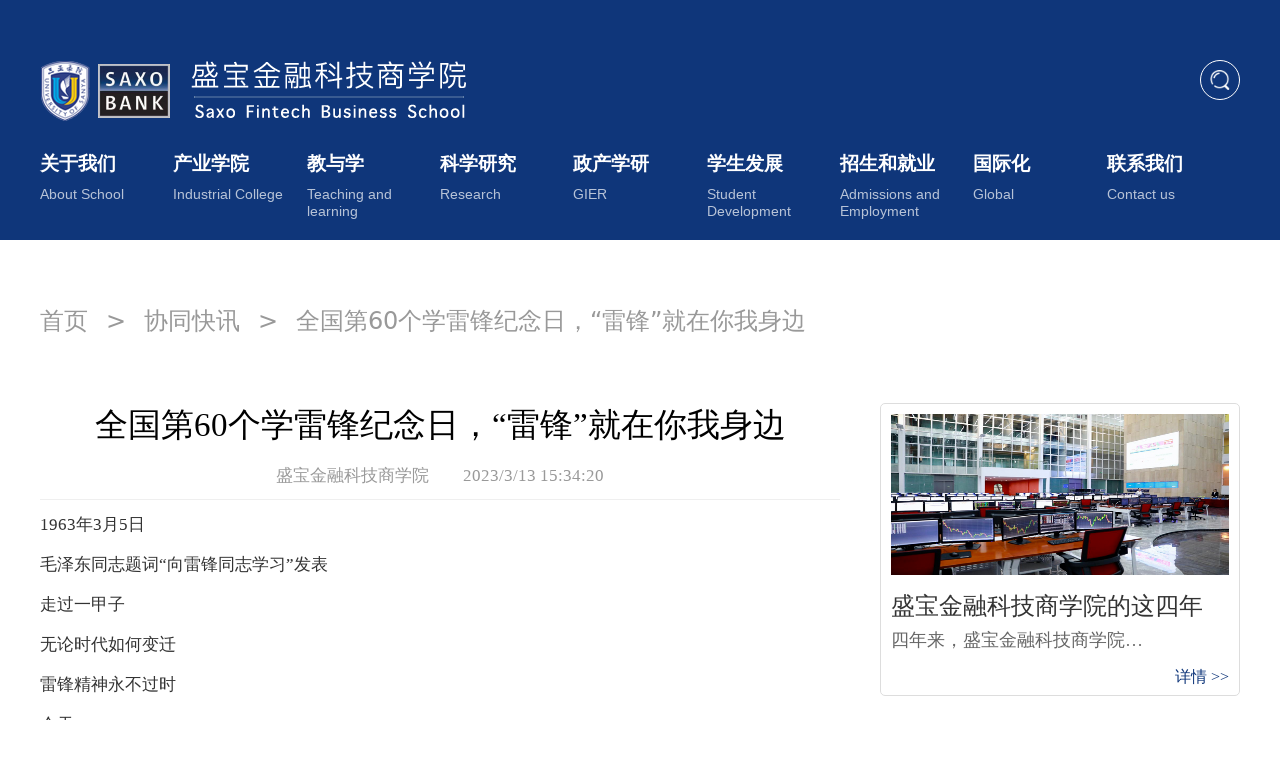

--- FILE ---
content_type: text/html
request_url: http://ucsanya.com/xtkx/1254.html
body_size: 4914
content:
<!DOCTYPE html>
<html>
<head>
<meta charset="gb2312"> 
<meta name="viewport" content="width=device-width, initial-scale=1.0, maximum-scale=1.0, user-scalable=0" />
<meta http-equiv = "X-UA-Compatible" content = "IE=edge,chrome=1" />
<meta name="apple-mobile-web-app-capable" content="yes">
<meta name="apple-mobile-web-app-status-bar-style" content="black">
<meta name="apple-mobile-web-app-title" content="">
<meta name="format-detection" content="telephone=no">
<title>全国第60个学雷锋纪念日，“雷锋”就在你我身边,盛宝金融科技商学院</title>
<meta name="keywords" content="" />
<meta name="description" content="1963年3月5日

毛泽东同志题词“向雷锋同志学习”发表

走过一甲子

无论时代如何变迁

雷锋精神永不过时

今天
" />
<script src="/skins/2009/js/jquery.min.js"></script>
<script src="/skins/2009/js/wapSlide.js"></script>
<script src="/skins/2009/js/slide.js"></script>
<script src="/skins/2009/js/iscroll.js"></script>
<script src="/skins/2009/js/drawer.min.js"></script>
<!--[if lt IE 9]>
<script src="/skins/2009/js/respond.min.js"></script>
<script src="/skins/2009/js/html5shiv.min.js"></script>
<![endif]-->
<!--[if IE]><link href="/skins/2009/css/ie.css" rel="stylesheet" type="text/css"><![endif]-->
<link href="/skins/2009/css/normalize.css" rel="stylesheet" type="text/css">
<link href="/skins/2009/css/typo.css" rel="stylesheet" type="text/css">
<link href="/skins/2009/css/wapSlide.css" rel="stylesheet" type="text/css">
<link href="/skins/2009/css/style.css" rel="stylesheet" type="text/css">
<link href="/skins/2009/css/wap.css" rel="stylesheet" type="text/css">
<link href="/skins/2009/css/drawer.min.css" rel="stylesheet" type="text/css">
</head>

<body class="drawer drawer--right"> 

<div class="page-header">
    
    <!-- 头部 -->
    <meta http-equiv="Content-Type" content="text/html; charset=gb2312" /><div class="header">
        <div class="wrap">
            
            <!-- logo -->
            <div class="logo">
               
                    <img src="/skins/2009/images/logo.png" alt="盛宝金融科技商学院" border="0" usemap="#Map" />
					<map name="Map" id="Map">
					<area shape="rect" coords="5,6,48,55" href="http://www.sanyau.edu.cn/" target="_blank" />
					<area shape="rect" coords="62,8,126,55" href="https://cn.saxobank.com" target="_blank"/>
					<area shape="rect" coords="144,8,414,56" href="http://shengbao.sanyau.edu.cn/" target="_blank"/></map>
								   
          </div>
            <!-- logo -->
			
			<!-- 搜索 -->
	<div class="page-search">
		<div class="wrap">
			<script type="text/javascript" src="/editor/xheditor/editor.js" charset="utf-8" ></script>
			<script>var webdir="/";</script>
			<script src="/skins/2009/js/sdcms.js" language="javascript"></script>
			<div class="input"><form onSubmit="return checksearch(this);">
				<input type="text" name="key" id="key" placeholder="请输入关键词" onFocus="if (value =='请输入关键词'){value =''}" onBlur="if (value ==''){value='请输入关键词'}" />
				<button type="submit"></button></form>
			</div>
		</div>
	</div>
	<!-- 搜索 -->
            
            <!-- 导航 -->
            <div class="nav pc">
                <ul>
                    <li>
                        <div class="link">
                            <a style="cursor:pointer;">
                                <h3>关于我们</h3>
                                <p>About School</p>
                            </a>
                        </div>
						<div class="pop">
							
                            <a href="/AboutSFTBS/">关于学院<p>About SFTBS of USY</p></a>
               				
                            <a href="/Collegeleaders/">学院领导<p>College leaders</p></a>
               				
                            <a href="/AboutFintech/">关于金融科技<p>About Fintech</p></a>
               				
                            <a href="/Major/">金融科技专业介绍（专业代码：020310）<p>Major</p></a>
               				
                            <a href="/cross-border investment and financing/">投资学专业（专业代码：020304）<p>Fintech (cross-border investment and financing)</p></a>
               				
                            <a href="/Internationaleconomy/">国际经济与贸易(中外合作办学)<p>International economy</p></a>
               				
                        </div>
                    </li>
                    
                    <li>
                        <div class="link">
                            <a style="cursor:pointer;" >
                                <h3>产业学院</h3>
                                <p>Industrial College</p>
                            </a>
                        </div>
						<div class="pop">
							 
                            <a href="/产业学院/">产业学院<p></p></a>
               				
                        </div>
                    </li>
					
                    <li>
                        <div class="link">
                            <a style="cursor:pointer;" >
                                <h3>教与学</h3>
                                <p>Teaching and learning</p>
                            </a>
                        </div>
						<div class="pop">
							 
                            <a href="/Aboutcourse/">国际接轨课程平台<p>About our course</p></a>
               				
                            <a href="/fresources/">行业同步资源平台<p>Facilities and resources</p></a>
               				
                            <a href="/Faculties/">双语名师师资平台<p>Faculties</p></a>
               				
                            <a href="/xueshuziyuan/">学术资源<p>Academic Resources</p></a>
               				
                        </div>
                    </li>
					
                    <li>
                        <div class="link">
                            <a style="cursor:pointer;" >
                                <h3>科学研究</h3>
                                <p>Research</p>
                            </a>
                        </div>
						<div class="pop">
							 
                            <a href="/yjhzxt/">研究合作与协同<p>Cooperation and Coordination</p></a>
               				
                            <a href="/jrkjyj/">金融科技研究<p>Fintech Research</p></a>
               				
                        </div>
                    </li>
					
                    <li>
                        <div class="link">
                            <a style="cursor:pointer;" >
                                <h3>政产学研</h3>
                                <p>GIER</p>
                            </a>
                        </div>
						<div class="pop">
							 
                            <a href="/xtkx/">协同快讯<p>News</p></a>
               				
                            <a href="/xtcg/">协同成果<p>Achievement</p></a>
               				
                            <a href="/xtpt/">协同平台<p>Platform</p></a>
               				
                            <a href="/xtdt/">协同地图<p>Path</p></a>
               				
                        </div>
                    </li>
					
                    <li>
                        <div class="link">
                            <a style="cursor:pointer;" >
                                <h3>学生发展</h3>
                                <p>Student Development</p>
                            </a>
                        </div>
						<div class="pop">
							 
                            <a href="/Party/">党政文化<p>Party</p></a>
               				
                            <a href="/CenterStudent/">学生风采<p>Center on Student</p></a>
               				
                        </div>
                    </li>
					
                    <li>
                        <div class="link">
                            <a style="cursor:pointer;" >
                                <h3>招生和就业</h3>
                                <p>Admissions and Employment</p>
                            </a>
                        </div>
						<div class="pop">
							 
                            <a href="/ApplySFTBS/">招生信息<p>Admission Information</p></a>
               				
                            <a href="/Employment/">就业服务<p>Career Services</p></a>
               				
                        </div>
                    </li>
					
                    <li>
                        <div class="link">
                            <a style="cursor:pointer;" >
                                <h3>国际化</h3>
                                <p>Global</p>
                            </a>
                        </div>
						<div class="pop">
							 
                            <a href="/quanqiuhuashijiao/">全球化视角<p>Global visions</p></a>
               				
                            <a href="/guojijiaoliu/">国际交流<p>International Exchange Program</p></a>
               				
                        </div>
                    </li>
					
                    <li>
                        <div class="link">
                            <a href="/contactus/">
                                <h3>联系我们</h3>
                                <p>Contact us</p>
                            </a>
                        </div>
                    </li>
                    
                </ul>
            </div>
            <!-- 导航 -->
            
        </div>
    </div>
    <!-- 头部 -->

</div>

<!-- 位置 -->
<div class="path wrap">
	<a href="/">首页</a> <i>></i> 协同快讯 <i>></i> 全国第60个学雷锋纪念日，“雷锋”就在你我身边
</div>
<!-- 位置 -->

<!-- 详情 -->
<div class="news-show">
	<div class="wrap">
    	
        <!-- 左侧 -->
        <div class="show-box">
        	<h1>全国第60个学雷锋纪念日，“雷锋”就在你我身边</h1>
            <span class="date">
            	<em>盛宝金融科技商学院</em>
                <em>2023/3/13 15:34:20</em>
            </span>
            <div class="content">
            	<p>
                	<p>1963年3月5日</p><p>毛泽东同志题词“向雷锋同志学习”发表</p><p>走过一甲子</p><p>无论时代如何变迁</p><p>雷锋精神永不过时</p><p>今天</p><p>全国第60个学雷锋纪念日</p><p>从一个人，到一群人</p><p>“雷锋”就在你我身边</p><p>可感可亲&nbsp;</p><p>奉献爱心，处处可为</p><p><br/></p><p><br/></p><p><iframe height="498" src="https://player.youku.com/embed/XNTk0OTgwODI5Ng==" frameborder="0" width="510"></iframe></p>
                </p>
            	<p style="margin-top:10px;">上一篇：<a href="/xtkx/1253.html" >山光物态弄春晖 ，又是一年春好时。同学们，欢迎归来！</a></p>
					<p>下一篇：<a href="/xtkx/1257.html">省人大代表、三亚学院盛宝金融科技商学院院长助理 陈晓昕：扛起社会责任，培育金融应用型人才</a></p>
            </div>
        </div>
        <!-- 左侧 -->
        
        
        <!-- 右侧 -->
        <div class="show-other forntier">
        	
            <div class="dep">
                <span class="pic">
                    <a href="/xtkx/1050.html" title="盛宝金融科技商学院的这四年"><img src="/UpFile/202206/2022061630348683.png" class="img"/></a>
                </span>
                <span class="text">
                    <h3>
                        <a href="/xtkx/1050.html" title="盛宝金融科技商学院的这四年">盛宝金融科技商学院的这四年</a>
                    </h3>
                    <p>
                        四年来，盛宝金融科技商学院…
                    </p>
                    <em>
                        <a href="/xtkx/1050.html" title="盛宝金融科技商学院的这四年">详情 >></a>
                    </em>
                </span>
            </div>
            
            <div class="dep">
                <span class="pic">
                    <a href="/xtkx/1462.html" title="写给初见大学时"><img src="/UpFile/202309/2023091152007877.png" class="img"/></a>
                </span>
                <span class="text">
                    <h3>
                        <a href="/xtkx/1462.html" title="写给初见大学时">写给初见大学时</a>
                    </h3>
                    <p>
                        进入大学，是人生开启很重要…
                    </p>
                    <em>
                        <a href="/xtkx/1462.html" title="写给初见大学时">详情 >></a>
                    </em>
                </span>
            </div>
            
            <div class="dep">
                <span class="pic">
                    <a href="/xtkx/1409.html" title="海南省首家！中英文双语金融教育基地揭牌"><img src="/UpFile/202307/2023072000659056.png" class="img"/></a>
                </span>
                <span class="text">
                    <h3>
                        <a href="/xtkx/1409.html" title="海南省首家！中英文双语金融教育基地揭牌">海南省首家！中英文双语金融教育基地揭牌</a>
                    </h3>
                    <p>
                        近日，海南省中英文双语金融…
                    </p>
                    <em>
                        <a href="/xtkx/1409.html" title="海南省首家！中英文双语金融教育基地揭牌">详情 >></a>
                    </em>
                </span>
            </div>
            
            <div class="dep">
                <span class="pic">
                    <a href="/xtkx/1241.html" title="省人大代表陈晓昕：为海南自贸港建设培养更多跨境投融资人才"><img src="/UpFile/202302/2023022131915065.png" class="img"/></a>
                </span>
                <span class="text">
                    <h3>
                        <a href="/xtkx/1241.html" title="省人大代表陈晓昕：为海南自贸港建设培养更多跨境投融资人才">省人大代表陈晓昕：为海南自贸港建设培养更多跨境投融资人才</a>
                    </h3>
                    <p>
                        今年海南省两会期间，推动金…
                    </p>
                    <em>
                        <a href="/xtkx/1241.html" title="省人大代表陈晓昕：为海南自贸港建设培养更多跨境投融资人才">详情 >></a>
                    </em>
                </span>
            </div>
            
            <div class="dep">
                <span class="pic">
                    <a href="/xtkx/1210.html" title="我院成功举办2022-2023学年秋季学期总结表彰大会"><img src="/UpFile/202212/2022121241574541.jpg" class="img"/></a>
                </span>
                <span class="text">
                    <h3>
                        <a href="/xtkx/1210.html" title="我院成功举办2022-2023学年秋季学期总结表彰大会">我院成功举办2022-2023学年秋季学期总结表彰大会</a>
                    </h3>
                    <p>
                        为表彰优秀，鼓励先进，树立…
                    </p>
                    <em>
                        <a href="/xtkx/1210.html" title="我院成功举办2022-2023学年秋季学期总结表彰大会">详情 >></a>
                    </em>
                </span>
            </div>
            
            
            
        </div>
        <!-- 右侧 -->
        
    </div>
</div>
<!-- 详情 -->

<meta http-equiv="Content-Type" content="text/html; charset=gb2312" /><!-- 底部 -->
<div class="footer" >
	<div class="wrap">
    	<p>
        	琼ICP备14001034-11<i>|</i>  
            24小时举报电话0898-88386172 <i>|</i>  
招生电话0898-88385870 <i>|</i>  
            <a href="http://www.12377.cn/" target="_blank">互联网违法和不良信息举报</a>
        </p>
        <p>
        	<a href="http://www.geely.com/zh-CN" target="_blank">吉利集团</a><i>|</i>  
            <a href="#" target="_blank">盛宝集团</a><i>|</i>  
            <a href="http://www.sanyau.edu.cn/" target="_blank">三亚学院</a>
        

        </p>
        <p>
        	<a href="https://cn.saxobank.com/" target="_blank">丹麦盛宝银行</a><i>|</i>  
            <a href="http://www.icc-ndrc.org.cn/" target="_blank">国家发改委国际合作中心</a><i>|</i>
            <a href="http://www.tsinghua.edu.cn/publish/thu2018/index.html" target="_blank">清华大学</a><i>|</i>  
            <a href="https://www.sjtu.edu.cn/" target="_blank">上海交通大学</a><i>|</i>  
            <a href="#" target="_blank">丹麦尼尔斯布鲁克商学院</a>
        </p>
        <p>
        	<em>链接：</em>
            <a href=" http://zhaosheng.sanyau.edu.cn/" target="_blank">三亚学院招生信息网</a><i>|</i>  
            <a href="http://www.pbc.gov.cn/" target="_blank">中国人民银行</a><i>|</i>  
            <a href="http://www.shihang.org/" target="_blank">世界银行</a><i>|</i>  
            <a href="https://www.imf.org/external/chinese/" target="_blank">国际货币基金组织</a><i>|</i>  
            <a href="https://www.adb.org/" target="_blank">亚洲开发银行</a><i>|</i>  
            <a href="http://www.cbrc.gov.cn/chinese/newIndex.html" target="_blank">中国银行保险监督管理委员会</a><i>|</i>  
            <a href="http://www.csrc.gov.cn/pub/newsite/" target="_blank">中国证券监督管理委员会</a><i>|</i>  
            <a href="http://www.nifa.org.cn/nifa/index.html" target="_blank">中国金融协会</a><i>|</i>  
            <a href="http://www.nifa.org.cn/nifa/index.html" target="_blank">中国互联网金融协会</a><i>|</i>  
            <a href="http://www.cicc.com/index_cn.xhtml?locale=zh_CN" target="_blank">中国国际金融股份有限公司</a><i>|</i>  
            <a href="http://www.bocichina.com/boci/pagestatic/index/index.html" target="_blank">中银国际证券股份有限公司</a><i>|</i>    
            <a href="http://www.sse.com.cn/" target="_blank">上海证券交易所</a><i>|</i>  
            <a href="http://www.szse.cn/" target="_blank">深圳证券交易所</a>
        </p>
    </div>
</div>
<!-- 底部 -->

<!--wap 导航 -->
<div class="wap-nav wap">
	<button type="button" class="drawer-toggle drawer-hamburger">
		<span class="drawer-hamburger-icon"></span>
	</button>
</div>
<!--wap 导航 -->

<div class="clear"></div>

<!--wap 导航弹出 -->
<nav class="drawer-nav wap" role="navigation">
	<ul>

        <li>
            <div class="link">
                <a style="cursor:pointer;">
                    <h3>关于我们</h3>
                    <p>About School</p>
                </a>
            </div>
			<div class="pop">
				
				<a href="/AboutSFTBS/">关于学院</a>
				
				<a href="/Collegeleaders/">学院领导</a>
				
				<a href="/AboutFintech/">关于金融科技</a>
				
				<a href="/Major/">金融科技专业介绍（专业代码：020310）</a>
				
				<a href="/cross-border investment and financing/">投资学专业（专业代码：020304）</a>
				
				<a href="/Internationaleconomy/">国际经济与贸易(中外合作办学)</a>
				
			</div>
        </li>
        
		 
		<li>
			<div class="link">
				<a style="cursor:pointer;" >
					<h3>产业学院</h3>
					<p>Industrial College</p>
				</a>
			</div>
			<div class="pop">
				 
				<a href="/产业学院/">产业学院</a>
				
			</div>
		</li>
		
		<li>
			<div class="link">
				<a style="cursor:pointer;" >
					<h3>教与学</h3>
					<p>Teaching and learning</p>
				</a>
			</div>
			<div class="pop">
				 
				<a href="/Aboutcourse/">国际接轨课程平台</a>
				
				<a href="/fresources/">行业同步资源平台</a>
				
				<a href="/Faculties/">双语名师师资平台</a>
				
				<a href="/xueshuziyuan/">学术资源</a>
				
			</div>
		</li>
		
		<li>
			<div class="link">
				<a style="cursor:pointer;" >
					<h3>科学研究</h3>
					<p>Research</p>
				</a>
			</div>
			<div class="pop">
				 
				<a href="/yjhzxt/">研究合作与协同</a>
				
				<a href="/jrkjyj/">金融科技研究</a>
				
			</div>
		</li>
		
		<li>
			<div class="link">
				<a style="cursor:pointer;" >
					<h3>政产学研</h3>
					<p>GIER</p>
				</a>
			</div>
			<div class="pop">
				 
				<a href="/xtkx/">协同快讯</a>
				
				<a href="/xtcg/">协同成果</a>
				
				<a href="/xtpt/">协同平台</a>
				
				<a href="/xtdt/">协同地图</a>
				
			</div>
		</li>
		
		<li>
			<div class="link">
				<a style="cursor:pointer;" >
					<h3>学生发展</h3>
					<p>Student Development</p>
				</a>
			</div>
			<div class="pop">
				 
				<a href="/Party/">党政文化</a>
				
				<a href="/CenterStudent/">学生风采</a>
				
			</div>
		</li>
		
		<li>
			<div class="link">
				<a style="cursor:pointer;" >
					<h3>招生和就业</h3>
					<p>Admissions and Employment</p>
				</a>
			</div>
			<div class="pop">
				 
				<a href="/ApplySFTBS/">招生信息</a>
				
				<a href="/Employment/">就业服务</a>
				
			</div>
		</li>
		
		<li>
			<div class="link">
				<a style="cursor:pointer;" >
					<h3>国际化</h3>
					<p>Global</p>
				</a>
			</div>
			<div class="pop">
				 
				<a href="/quanqiuhuashijiao/">全球化视角</a>
				
				<a href="/guojijiaoliu/">国际交流</a>
				
			</div>
		</li>
		
        
        <li>
            <div class="link">
                <a href="/contactus/">
                    <h3>联系我们</h3>
                    <p>Contact us</p>
                </a>
            </div>
        </li>
        
    </ul>
</nav>
<!--wap 导航弹出 -->


<!----- PC端 ----->
<script>
jQuery(".banner").slide({mainCell:".bd ul",effect:"left",autoPlay:true});
</script>


<!----- 移动端 ----->

<!--幻灯片 -->
<script>
    var swiper = new Swiper('.swiper-container', {
        pagination: '.swiper-pagination',
        nextButton: '.swiper-button-next',
        prevButton: '.swiper-button-prev',
        paginationClickable: true,
        spaceBetween: 0,
        centeredSlides: true,
        autoplay: 2500,
        autoplayDisableOnInteraction: false
    });
</script>

<!--导航 -->
<script>
    $(document).ready(function() {
      $('.drawer').drawer();
    });
</script><script>
var _hmt = _hmt || [];
(function() {
  var hm = document.createElement("script");
  hm.src = "https://hm.baidu.com/hm.js?4dc987b5fb01afc788bad77c41f94e18";
  var s = document.getElementsByTagName("script")[0]; 
  s.parentNode.insertBefore(hm, s);
})();
</script>

</body>
</html>



--- FILE ---
content_type: text/css
request_url: http://ucsanya.com/skins/2009/css/style.css
body_size: 2599
content:
@charset "gb2312";

/* #QQFloat{ display:none;}
--- 公用样式 --- */
span{display:block;}
a:hover{color:#BF1A20;}
.clear{clear:both;}
p,span{line-height:100%;}

/* --- 字体样式 --- */
@font-face{
    font-family:eng;
    src:url(../images/CenturyGothic.TTF);
    src:url(../images/CenturyGothic.eot)\9; 
}


/*1024*/
@media screen and (min-width:1200px)  and  (max-width:2600px)  {
	
/* --- 公用样式 --- */
.pc{display:block;}
.wap{display:none;}
.left{float:left;}
.right{float:right;}
.img{ transition:all .6s ease; overflow:hidden;}
.img:hover{-webkit-transform: scale(1.1);-moz-transform: scale(1.1);-ms-transform: scale(1.1);transform: scale(1.1);}
.wrap{max-width:1200px; margin:0 auto;}



/* --- 栏目 --- */
.column{text-align:center; margin-top:60px; margin-bottom:50px;}


/* --- 搜索 --- 
.page-search{margin-top: 40px;}
.page-search .wrap{display: flex; justify-content: flex-end; position: relative;}
.page-search .input{width: 350px; height: 40px; line-height:40px; border: 1px solid #fff; border-radius: 100px; background: none; color: #fff;}
.page-search .input input{width: 80%; padding-left: 20px; height: 100%; border-radius: 100px; border: none; background:none; color: #fff; font-size: 16px;}
.page-search .input button{background: url(../images/search.png) no-repeat center center; position: absolute; right: 10px; top:0; width: 40px; height: 40px; border: none; background-size: 50%; cursor:pointer;}
*/
/* --- 搜索 --- */
.page-search{margin-top: 10px; }
.page-search .wrap{display: flex; justify-content: flex-end; position: relative;}
.page-search .input{width: 40px; height: 40px; line-height:40px; border: 1px solid #fff; border-radius: 100px; background: none; color: #fff; transition: all .3s;}
.page-search .input input{width: 0%; padding-left: 0; height: 100%; border-radius: 100px; border: none; background:none; color: #fff; font-size: 16px;}
.page-search .input button{background: url(../images/search.png) no-repeat center center; position: absolute; right: 0px; top:0; width: 40px; height: 40px; line-height:40px; border: none; background-size: 50%;}

.page-search .input:hover {width: 300px;}
.page-search .input:hover input{width: 80%;  padding-left: 20px;}





/* --- 头部框架 --- */
.home-header{background:url(../images/home-back-top.jpg) no-repeat center bottom; background-size:cover; overflow:hidden;}

/* 头部 */
.header{padding-top:50px;  height:60px; padding-bottom:60px;width:100%;}

/* logo */
.header .logo{float:left;}

/* 导航 */
.header .nav{float:left; width:100%; margin-top:30px; margin-bottom:15px; }
.header .nav li{float:left; width:11.11%; text-align:left; position:relative;}

/* 导航 默认  */
.header .nav li .link{height:60px;}
.header .nav li .link h3{font-size:19px; color:#fff; margin-bottom:10px; transition:all .3s; font-weight:bold;}
.header .nav li .link p{font-size:14px; color:#fff; line-height:125%; font-family:Arial; opacity:.7;}
.header .nav li:hover .link h3{color:#EDBC1C;}

/* 导航 弹出  */
.header .nav li .pop{position:absolute; left:0; top:100px; background:#0F367A; width:180px; box-shadow: 0px 10px 20px #0B2653; opacity:0; height:0; overflow:hidden; transition:all .3s; z-index:100;}
.header .nav li .pop a{display:block; border-bottom:1px solid #13479D; text-align:left; color:#fff; padding:10px 10px; transition:all .3s; font-weight:bold;}
.header .nav li .pop a:last-child{border-bottom:none;}
.header .nav li .pop a:hover{background:#EDBC1C; color:#333;}
.header .nav li .pop p{ font-size:14px;font-family:Arial; opacity:.7; font-weight:normal;}
.header .nav li:hover .pop{height:auto; opacity:1; top:60px;}




/* --- 新闻 --- */
.home-news{overflow:hidden; padding-bottom:25px; margin-top:20px;}

/* banner */
.home-news .banner{float:left; width:790px; padding:10px; background:#fff; border-radius:5px; height:480px; box-shadow: 0 6px 15px #CED6E4;}
.home-news .banner .bd li{position: relative;}
.home-news .banner .bd li .pic img{ width:770px; height:460px; border-radius:5px;}
.home-news .banner .bd li .text{ font-family:"新细明体"; position: absolute; bottom: 0; left: 0; width: 100%; background: #fff;  background-color:rgba(255,255,255,0.8); padding: 15px 20px; box-sizing: border-box;}
.home-news .banner .bd li .text h3{margin-bottom:10px; font-size:24px; margin-top:10px;font-family:"新细明体";}
.home-news .banner .bd li .text p{line-height:200%; font-family:"新细明体";  width:700px;  white-space: pre-wrap; }
.home-news .banner .bd li .text em{display:block; text-align:right;}

/* 最新新闻 */
.the-news{float:right; width:360px; background:#fff; border:1px solid #ddd; padding:10px; border-radius:5px; height:480px; }
.the-news li{overflow:hidden; border-bottom:1px solid #ddd; padding-bottom:10px; margin-bottom:10px;}
.the-news li .pic{float:left; overflow:hidden; border-radius:5px; width:123px;}
.the-news li .text{float:right; width:60%; font-family:"新细明体";}
.the-news li .text h3{margin-bottom:0px; font-size:24px;font-family:"新细明体";}
.the-news li .text p{ line-height:25px;font-family:"新细明体";}
.the-news li:last-child{border-bottom:none;}
.the-news span{font-family:"新细明体";}



/* --- 机构 --- */
.home-mechanism{text-align:center; margin-top:0px; margin-bottom:60px; overflow:hidden;}
.home-mechanism .wrap{display: flex; align-items: center;}

/* 左侧 */
.home-mechanism .left{width: 700px; display: flex; align-items: center;}
.home-mechanism .left .text{color:#999; font-size:18px; text-align:right;}
.home-mechanism .left .pic{margin-right:10px;}
.home-mechanism .left .pic img{margin-left:15px; margin-right:10px;}
.home-mechanism .left .text a{color:#0f367a; display:block; float:right; margin-top:-50px; margin-right:-100px; padding-left:80px;}

/* 右侧 */
.home-mechanism .right{width: 450px; margin-left: auto;}

/* --- 二维码 --- */
.page-qrcode ul{display: flex; justify-content: center;}
.page-qrcode ul li .pic{display: block; padding: 20px; height: 132px; margin-bottom: 20px;}
.page-qrcode ul li .text{font-size: 14px;}




/* --- 宣传 --- */
.home-slogan img{width:100%;}




/* --- fintech --- */
.forntier{overflow:hidden;}

/* 图片 */
.forntier .photo{float:left; width:770px;}
.forntier .photo .pic{border-radius:5px; overflow:hidden; margin-bottom:15px;}
.forntier .photo .pic img{ width:847px; height:348px;}
.forntier .photo .text p{display:inline-block; font-size:24px; vertical-align:middle; font-family:"新细明体";}
.forntier .photo .text em{display:inline-block; margin-left:20px; vertical-align:middle; font-family:"新细明体";}
.forntier .photo .text em a{color:#0f367a;font-family:"新细明体";}

/* 介绍 */
.forntier .dep{float:right;  width:360px; background:#fff; border:1px solid #ddd; padding:10px; border-radius:5px;}
.forntier .dep .pic{margin-bottom:15px; overflow:hidden;}
.forntier .dep .pic img{ height:161px; width:100%;}
.forntier .dep .text h3{font-size:24px; margin-bottom:5px;font-family:"新细明体";}
.forntier .dep .text p{font-size:18px; line-height:150%; color:#666; margin-bottom:15px;font-family:"新细明体";}
.forntier .dep .text em{display:block; text-align:right;font-family:"新细明体";}
.forntier .dep .text em a{color:#0f367a;font-family:"新细明体";}




/* --- 更多 --- */
.more{margin-top:60px; text-align:right; margin-bottom:60px;}
.more a{color:#0f367a;font-family:"新细明体";}




/* --- leader --- */
.leader{overflow:hidden;}
.leader ul{width:105%;}
.leader li{float:left; width:358px; margin-right:62px;}
.leader li .pic{border-radius:5px; overflow:hidden; margin-bottom:15px;}
.leader li .pic img{ width:394px; height:255px;}
.leader li .text{position:relative;font-family:"新细明体";}
.leader li .text p{font-size:24px; line-height:150%;font-family:"新细明体";}
.leader li .text em{position:absolute; right:0; bottom:-25px;font-family:"新细明体";}
.leader li .text em a{color:#0f367a;font-family:"新细明体";}




/* --- focus --- */
.focus{overflow:hidden; padding-bottom:60px;}
.focus ul{width:108%;}
.focus ul li{float:left; width:260px; height:106px; border:1px solid #0F367A; margin-right:53px; border-radius:5px; text-align:center; overflow:hidden; margin-bottom:60px;}




/* --- 底部 --- */
.footer{background:url(../images/footer.jpg) no-repeat center top; background-size:cover; padding-top:60px; padding-bottom:60px;}
.footer p{margin-bottom:20px; font-size:18px; color:#fff; line-height:200%;}
.footer p a{color:#fff;}
.footer p i{margin-left:10px; margin-right:10px;}




/* --- 内页 --- */

/* 头部 */
.page-header{background:#0F367A; height:240px;}

/* 位置 */
.path{margin-top:60px; margin-bottom:60px; font-size:24px; color:#999;}
.path a{color:#999;}
.path i{margin-left:10px; margin-right:10px;}

/* 分页 */
.showpage{text-align:center; overflow:hidden; padding-bottom:60px; padding-top:60px;}
.showpage .left,.showpage .right{width:15%;}
.showpage .left a,.showpage .right a{border:1px solid #0F367A;  height:54px; line-height:54px; display:block; border-radius:100px; font-size:24px; color:#0F367A;}
.showpage .select{float:left; text-align:center; width:70%;}
.showpage .select select{border:none; font-size:24px; height:54px; line-height:54px;}



/* --- 列表 --- */
.page-list li{overflow:hidden; border-bottom:1px solid #efefef; padding-bottom:30px; margin-bottom:30px;}
.page-list li .text{float:left; width:65%; position:relative; height:232px;;font-family:"新细明体";}
.page-list li .text h3{font-size:33px; margin-bottom:20px;;font-family:"新细明体";}
.page-list li .text p{color:#999; font-size:24px; line-height:180%; line-height:50px; height:100px; overflow:hidden;;font-family:"新细明体";} 
.page-list li .text em{display:block; color:#ccc; font-size:24px; position:absolute; bottom:10px; left:0; ;font-family:"新细明体";}
.page-list li .pic{float:right; overflow:hidden; border-radius:5px; width:30%;}
.page-list li .pic img{ width:100%;}



/* --- 详情 --- */
.news-show{overflow:hidden;}

/* 左侧 */
.news-show .show-box{float:left; width:800px; margin-bottom:60px;}
.news-show .show-box h1{text-align:center; font-size:33px; margin-bottom:20px;font-family:"新细明体"; }
.news-show .show-box .date{display:block; text-align:center;   border-bottom:1px solid #efefef; padding-bottom:15px; font-size:17px;font-family:"新细明体"; }
.news-show .show-box .date em{margin-left:15px; margin-right:15px; color:#999; font-family:"新细明体";}
.news-show .show-box .content{font-size:17px; font-family:"新细明体"; line-height:180%;}
.news-show .show-box .content p{margin-bottom:10px; line-height:180%; font-size:17px; font-family:"新细明体";}
.news-show .show-box .content span{margin-bottom:10px; line-height:180%; font-size:17px; font-family:"新细明体";}

/* 右侧 */
.news-show .show-other{float:right;  width:360px; }
.news-show .show-other .dep{margin-bottom:30px; }




--- FILE ---
content_type: text/css
request_url: http://ucsanya.com/skins/2009/css/wap.css
body_size: 1888
content:
@charset "gb2312";
/*wap*/
@media screen and (min-width:0px)  and  (max-width:1199px)  {
html{font-size:62.5%}
.pc{display:none;}
.wap{display:block;}
@media only screen and (min-width:321px) {html {font-size:62.5%!important}}
@media only screen and (min-width:361px) {html {font-size:70.31%!important}}
@media only screen and (min-width:376px) {html {font-size:73.24%!important}}
@media only screen and (min-width:481px) {html {font-size:94%!important}}
@media only screen and (min-width:561px) {html {font-size:109%!important}}
@media only screen and (min-width:641px) {html {font-size:125%!important}}



/* --- 栏目 --- */
.column{text-align:center; padding:2.5rem;}


/* --- 搜索 --- */
.page-search{ padding: 1.5rem ; padding-top: 0; margin-top:20px; padding-bottom:10px;}
.page-search .wrap{}
.page-search .input{border: 1px solid #fff; border-radius: 100px; background: none; color: #fff; position: relative;}
.page-search .input input{width: 80%; padding-left: 1.5rem; height: 100%; border-radius: 100px; border: none; background:none; color: #fff; font-size: 1.4rem; height: 3.5rem;}
.page-search .input button{background: url(../images/search.png) no-repeat center center; position: absolute; right: 10px; top:0; width: 3.5rem; height: 3.5rem; border: none; background-size: 50%;}



/* --- 头部框架 --- */
.home-header{background:url(../images/home-back-top.jpg) no-repeat center bottom; background-size:cover; overflow:hidden;}

/* 头部 */
.header{ padding:1.5rem;}

/* logo */
.header .logo{ width:80%;}

/* 导航 */
.wap-nav{}
.drawer-nav{z-index:200;}
.drawer-nav li{line-height:3.5rem; text-align:center; border-bottom:1px solid #efefef; font-size:1.4rem;}
.drawer-nav li .link{ padding:1rem;}
.drawer-nav li .link h3{margin-bottom:.5rem;}
.drawer-nav li .link p{color:#999; font-size:1.2rem;}
.drawer-nav li .pop{display:none;}
.drawer-nav li .pop a{display:block; border-top:1px solid #eee;}
.drawer-nav li:hover .link{background:#0F367A; color:#fff;}
.drawer-nav li:hover .link h3{color:#fff;}
.drawer-nav li:hover .pop{display:block; background:#f5f5f5;}




/* --- 新闻 --- */
.home-news{overflow:hidden;}

/* banner */
.home-news .banner{background:#fff; border-bottom:1rem solid #efefef;}
.home-news .banner .swiper-container{padding-bottom:2rem;}
.home-news .banner .box .pic{ height:300px; overflow:hidden; text-align:center;}
.home-news .banner .box img{ height:300px;}
.home-news .banner .box .text{padding:1.5rem;}
.home-news .banner .box .text h3{margin-bottom:1rem; font-size:1.8rem;}
.home-news .banner .box .text p{line-height:150%; color:#999; font-size:1.4rem;}
.home-news .banner .box .text em{display:block; margin-top:1.5rem; font-size:1.4rem;}

/* 最新新闻 */
.the-news{background:#fff; border-bottom:1rem solid #efefef; }
.the-news li{overflow:hidden; border-bottom:1px solid #ddd; padding:1.5rem;}
.the-news li .pic{float:left; overflow:hidden; border-radius:5px; width:30%;}
.the-news li .text{float:right; width:63%; font-size:1.4rem; color:#999;}
.the-news li .text h3{margin-bottom:1rem; font-size:1.8rem;}
.the-news li:last-child{border-bottom:none;}

#QQFloat{ display:none;}



/* --- 机构 --- */
.home-mechanism{text-align:center;}
.home-mechanism .left .text{color:#999; font-size:1.6rem; margin-top:1.5rem; margin-bottom:1.5rem;}
.home-mechanism .left .pic{ text-align:center;}
.home-mechanism .left .pic img{margin-left:1rem; margin-right:1rem;}
.home-mechanism .left .text a{color:#0f367a;}


/* 右侧 */
.home-mechanism .right{margin-top: 1.5rem; margin-bottom: 2.5rem;}

/* --- 二维码 --- */
.page-qrcode ul{display: flex; justify-content: center;}
.page-qrcode ul li .pic{display: block; padding: 1.5rem;}
.page-qrcode ul li .text{font-size: 14px;}



/* --- 宣传 --- */
.home-slogan img{width:100%;}





/* --- fintech --- */
.forntier{overflow:hidden;}

/* 图片 */
.forntier .photo{ border-bottom:1px solid #efefef;}
.forntier .photo .pic{overflow:hidden;}
.forntier .photo .text {padding:1.5rem;}
.forntier .photo .text p{font-size:1.4rem;  margin-bottom:1rem; line-height:150%;}
.forntier .photo .text em{ font-size:1.4rem;}
.forntier .photo .text em a{color:#0f367a;}

/* 介绍 */
.forntier .dep{background:#fff; padding:1.5rem;  border-bottom:1px solid #efefef;}
.forntier .dep .pic{margin-bottom:1rem; overflow:hidden;}
.forntier .dep .text h3{font-size:1.6rem; margin-bottom:1rem;}
.forntier .dep .text p{font-size:1.4rem; line-height:150%; color:#666; margin-bottom:1rem;}
.forntier .dep .text em{display:block;}
.forntier .dep .text em a{color:#0f367a;}




/* --- 更多 --- */
.more{ text-align:center; padding:1.5rem; font-size:1.4rem;}
.more a{color:#0f367a;}




/* --- leader --- */
.leader{overflow:hidden; padding:0 1.5rem;}
.leader li{ margin-bottom:1.5rem;}
.leader li .pic{border-radius:.5rem; overflow:hidden; margin-bottom:1rem;}
.leader li .text{position:relative;}
.leader li .text p{font-size:1.6rem; line-height:150%; margin-bottom:1rem;}
.leader li .text em{ display:block; font-size:1.4rem;}
.leader li .text em a{color:#0f367a;}




/* --- focus --- */
.focus{overflow:hidden; margin-bottom:1.5rem;}
.focus ul{padding:.75rem; padding-top:0;}
.focus ul li{float:left; width:50%; text-align:center; overflow:hidden;  padding:.75rem;}
.focus ul li img{border:1px solid #0F367A;  border-radius:.5rem; }



/* --- 底部 --- */
.footer{background:url(../images/footer.jpg) no-repeat center top; background-size:cover; padding:1.5rem;}
.footer p{margin-bottom:1.5rem; font-size:1.4rem; color:#fff; line-height:150%;}
.footer p a{color:#fff;}
.footer p i{margin-left:1rem; margin-right:1rem;}




/* --- 内页 --- */

/* 头部 */
.page-header{background:#0F367A;}

/* 位置 */
.path{ font-size:1.4rem; color:#999; padding:1rem;}
.path a{color:#999;}
.path i{margin-left:.3rem; margin-right:.3rem;}

/* 分页 */
.showpage{text-align:center; overflow:hidden; padding-bottom:1.5rem;}
.showpage .left{float:left;}
.showpage .right{float:right;}
.showpage .left,.showpage .right{width:30%;}
.showpage .left a,.showpage .right a{height:3.5rem; line-height:3.5rem; display:block; border-radius:100px; font-size:1.4rem; color:#0F367A;}
.showpage .select{float:left; text-align:center; width:40%;}
.showpage .select select{border:none; font-size:1.4rem; height:3.5rem; line-height:3.5rem;}



/* --- 列表 --- */
.page-list{padding:1.5rem;}
.page-list li{overflow:hidden; border-bottom:1px solid #efefef; padding-bottom:1.5rem; margin-bottom:1.5rem;}
.page-list li .text{ position:relative;}
.page-list li .text h3{font-size:1.6rem; margin-bottom:.5rem;}
.page-list li .text p{color:#999; font-size:1.4rem; line-height:180%; line-height:150%; overflow:hidden;} 
.page-list li .text em{display:block; color:#ccc; font-size:1.4rem; font-family: Arial; margin-top:1.5rem; margin-bottom:1.5rem;}
.page-list li .pic{float:right; overflow:hidden; border-radius:5px;}



/* --- 详情 --- */
.news-show{overflow:hidden;}

/* 左侧 */
.news-show .show-box{border-top:1px solid #efefef; padding-top:1.5rem; border-bottom:1rem solid #efefef;}
.news-show .show-box h1{text-align:center; font-size:1.6rem; margin-bottom:1.5rem;}
.news-show .show-box .date{display:block; text-align:center;   border-bottom:1px solid #efefef; padding-bottom:1.5rem; font-size:1.4rem;}
.news-show .show-box .date em{margin-left:.5rem; margin-right:.5rem; color:#999;}
.news-show .show-box .content{margin:1.5rem; }
.news-show .show-box .content p{margin-bottom:1.5rem; line-height:150%; font-size:1.4rem;}

/* 右侧 */
.news-show .show-other{}
.news-show .show-other .dep{margin-bottom:30px;}




}



--- FILE ---
content_type: application/javascript
request_url: https://log.mmstat.com/eg.js?t=1768604339513
body_size: -98
content:
window.goldlog=(window.goldlog||{});goldlog.Etag="s7DxIeVqHjkCAQMP6l9kOESl";goldlog.stag=1;

--- FILE ---
content_type: application/javascript
request_url: https://log.mmstat.com/eg.js?t=1768604336855
body_size: 83
content:
window.goldlog=(window.goldlog||{});goldlog.Etag="s7DxIeVqHjkCAQMP6l9kOESl";goldlog.stag=2;